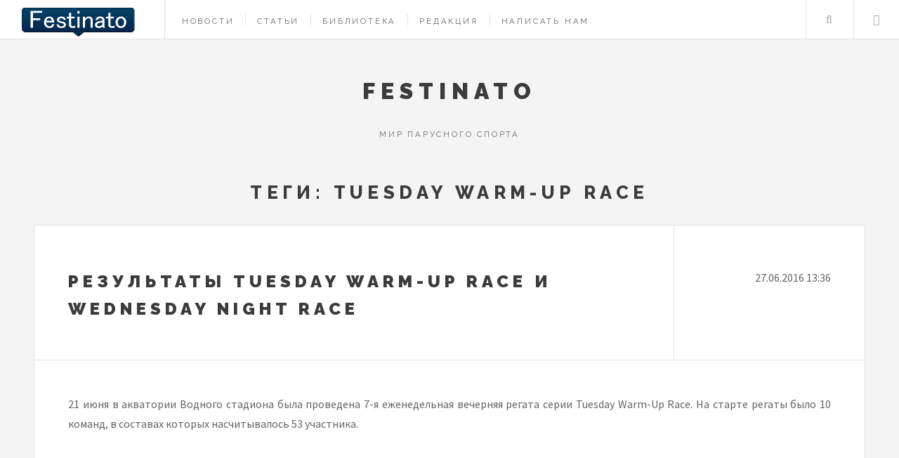

--- FILE ---
content_type: text/html; charset=utf-8
request_url: http://festinato.ru/tags/tuesday-warm-up-race/
body_size: 3996
content:
<!DOCTYPE HTML>

<html><head>
<title>Теги: Tuesday Warm-Up Race — Фестинато</title>

<meta name="viewport" content="width=device-width; initial-scale=1.0">
<meta http-equiv="Content-Type" content="text/html; charset=utf-8">
<meta name="description" content=""> 
<meta name="keywords" content=""> 

		
<link rel="stylesheet" href="/css/main.css" />

		
		
		

<meta name="robots" content="all">
<link rel="alternate" type="application/rss+xml" title="RSS" href="http://festinato.ru/news/rss/">
<meta property="og:title" content="" />
<meta property="og:image" content="http://festinato.ru/img/logo.png"  />


<meta name="description" content="">
<meta name="keywords" content="">
</head>
	<body>

		
			<div id="wrapper">

				
					<header id="header">
						<h6><a href="/"><img src="/img/logo.png" alt="festinato.ru" /></a></h6>
						
							<nav class="links"><ul><li><a href="/news/yakhtennyy-sport/">Новости</a></li><li><a href="/clauses/">Статьи</a></li><li><a href="/biblioteka/">Библиотека</a></li><li><a href="/redaktsiya/">Редакция</a></li><li><a href="/feedback/">Написать нам</a></li></ul></nav>
						<nav class="main">
							<ul>
								<li class="search">
									<a class="fa-search" href="#search">Search</a>
									<form id="search" method="get" action="/search/">
										<input type="text" name="searchword" placeholder="Search" />
									</form>
								</li>
								<li class="menu">
									<a class="fa-bars" href="#menu">Menu</a>
								</li>
							</ul>
						</nav>
					</header>

				
					<section id="menu">

						
							<section>
								<form class="search" method="get" action="/search/">
									<input type="text" name="searchword" placeholder="Search" />
								</form>
							</section>

						
							<section>
								<ul class="links"><li><a href="/">Главная страница</a></li><li><a href="/clauses/">Статьи</a></li><li><a href="/news/yakhtennyy-sport/">Новости</a></li><li><a href="/biblioteka/">Библиотека</a></li><li><a href="/tags/">Теги</a></li><li><a href="/search/">Поиск</a></li><li><a href="/map/">Карта сайта</a></li><li><a href="/redaktsiya/">Редакция</a></li><li><a href="/feedback/">Обратная связь</a></li></ul>
							</section>

						
							<section>
								<div class="block"><h3>Вход на сайт</h3><form method="post" action="" class="login ajax">
	<input type="hidden" name="action" value="auth">
	<input type="hidden" name="module" value="registration">
	<input type="hidden" name="form_tag" value="registration_auth">
	
	<input type="text" name="name" placeholder="Имя пользователя" autocomplete="off">
	
	<input type="password" name="pass" placeholder="Пароль" autocomplete="off">
	
	<input type="checkbox" id="not_my_computer" name="not_my_computer" value="1">
	<label for="not_my_computer">Чужой компьютер</label>	

	<input type="submit" value="Войти"><br><a href="http://festinato.ru/reminding/" class="arrow-link black">Забыли пароль?</a> <a href="http://festinato.ru/registration/" class="arrow-link black">Регистрация</a><div class="errors error" style="display:none"></div></form></div>
							</section>

					</section>





				
					<div id="main">
						<h1>Теги: Tuesday Warm-Up Race</h1><div class="news_list"><div class="news block post"><header><div class="title"><h2><a href="http://festinato.ru/news/yakhtennyy-sport/26298_rezultaty-tuesday-warm-up-race-i-wednesday-night-r/" class="black">Результаты Tuesday Warm-Up Race и Wednesday Night Race</a></h2></div><div class="meta"><div class="news_date date">27.06.2016 13:36</div></div></header><div class="block-text"><div class="news_anons anons"><p style="text-align: justify;">21 июня в акватории Водного стадиона была проведена 7-я еженедельная вечерняя регата серии Tuesday Warm-Up Race. На старте регаты было 10 команд, в составах которых насчитывалось 53 участника.</p></div></div></div><div class="news block post"><header><div class="title"><h2><a href="http://festinato.ru/news/yakhtennyy-sport/26314_rezultaty-ezhenedelnykh-vechernikh-regat/" class="black">Результаты еженедельных вечерних регат</a></h2></div><div class="meta"><div class="news_date date">29.07.2016 14:10</div></div></header><div class="block-text"><div class="news_anons anons"><p style="text-align: justify;">На акватории &nbsp;Водного стадиона во вторник и среду были проведены еженедельные традиционные вечерние &nbsp;регаты. Гонки по вечерам в будние дни набирают все большую популярность: попасть в Royal Yacht Club по окончанию работы не отнимает слишком много времени, а гонки доставляют огромное количество приятных впечатлений и воспоминаний.</p></div></div></div></div>
					</div>

				
					<section id="sidebar">

						
							<section id="intro">
								<header>
									<h2>Festinato</h2>
									<p>Мир парусного спорта</p>
								</header>
							</section>

							<section>
								<div class="mini-posts">
									<div class="mini-posts"><article class="mini-post"><header>
						<h3>
						<a href="http://festinato.ru/news/yakhtennyy-sport/26542_makarov-sailing-cup-2019-/">Makarov Sailing Cup 2019 </a>
						</h3>
						<time class="published" datetime="23.05.2019 09:36">23.05.2019 09:36</time>
					</header>
				</article><article class="mini-post"><header>
						<h3>
						<a href="http://festinato.ru/news/yakhtennyy-sport/26541_zasedanie-srednegodovoy-konferentsii-mezhdunarodno/">Заседание Среднегодовой Конференции Международной федерации парусного спорта </a>
						</h3>
						<time class="published" datetime="08.05.2019 09:33">08.05.2019 09:33</time>
					</header>
				</article><article class="mini-post"><header>
						<h3>
						<a href="http://festinato.ru/news/yakhtennyy-sport/26540_rezultaty-sochi-winter-cup-/">Результаты Sochi Winter Cup </a>
						</h3>
						<time class="published" datetime="09.04.2019 10:43">09.04.2019 10:43</time>
					</header>
				</article><article class="mini-post"><header>
						<h3>
						<a href="http://festinato.ru/news/yakhtennyy-sport/26539_rezultaty-pervogo-etapa-premer-diviziona-natsional/">Результаты первого этапа Премьер дивизиона Национальной парусной лиги</a>
						</h3>
						<time class="published" datetime="02.04.2019 11:43">02.04.2019 11:43</time>
					</header>
				</article><article class="mini-post"><header>
						<h3>
						<a href="http://festinato.ru/news/yakhtennyy-sport/26538_itogi-miami-winter-series-v-klasse-melges-20/">Итоги Miami Winter Series в классе Melges 20</a>
						</h3>
						<time class="published" datetime="22.03.2019 11:10">22.03.2019 11:10</time>
					</header>
				</article></div>
								</div>
							</section>


						
							<section id="footer">
								<ul class="icons">
									<li><a href="#" class="fa-twitter"><span class="label">Twitter</span></a></li>
									<li><a href="#" class="fa-facebook"><span class="label">Facebook</span></a></li>
									<li><a href="#" class="fa-instagram"><span class="label">Instagram</span></a></li>
									<li><a href="#" class="fa-rss"><span class="label">RSS</span></a></li>
									<li><a href="#" class="fa-envelope"><span class="label">Email</span></a></li>
								</ul>
								<p class="copyright">&copy; festinato.ru</p>

							</section>

					</section>

			</div>

		
			<script src="/js/front.jquery.min.js"></script>
			<script src="/js/front.skel.min.js"></script>
			<script src="/js/front.util.js"></script>
			
			<script src="/js/front.main.js"></script>
<script type="text/javascript">
$(document).ready(function(){
  $('.plink').each(function(){
    $(this).replaceWith('<a href="'+$(this).data('u')+'" target="_blank" class="link  button big">'+$(this).html()+'</a>')
  })
})
</script>
	<div class="conters"><script type="text/javascript">

  var _gaq = _gaq || [];
  _gaq.push(['_setAccount', 'UA-602679-5']);
  _gaq.push(['_trackPageview']);

  (function() {
    var ga = document.createElement('script'); ga.type = 'text/javascript'; ga.async = true;
    ga.src = ('https:' == document.location.protocol ? 'https://ssl' : 'http://www') + '.google-analytics.com/ga.js';
    var s = document.getElementsByTagName('script')[0]; s.parentNode.insertBefore(ga, s);
  })();

</script>	

<script type="text/javascript">
(function (d, w, c) {
    (w[c] = w[c] || []).push(function() {
        try {
            w.yaCounter26145909 = new Ya.Metrika({id:26145909,
                    webvisor:true,
                    clickmap:true,
                    trackLinks:true,
                    accurateTrackBounce:true});
        } catch(e) { }
    });

    var n = d.getElementsByTagName("script")[0],
        s = d.createElement("script"),
        f = function () { n.parentNode.insertBefore(s, n); };
    s.type = "text/javascript";
    s.async = true;
    s.src = (d.location.protocol == "https:" ? "https:" : "http:") + "//mc.yandex.ru/metrika/watch.js";

    if (w.opera == "[object Opera]") {
        d.addEventListener("DOMContentLoaded", f, false);
    } else { f(); }
})(document, window, "yandex_metrika_callbacks");
</script>
<noscript><div><img src="//mc.yandex.ru/watch/26145909" style="position:absolute; left:-9999px;" alt="" /></div></noscript>

<script type="text/javascript"><!--
new Image().src = "//counter.yadro.ru/hit?r"+
escape(document.referrer)+((typeof(screen)=="undefined")?"":
";s"+screen.width+"*"+screen.height+"*"+(screen.colorDepth?
screen.colorDepth:screen.pixelDepth))+";u"+escape(document.URL)+
";h"+escape(document.title.substring(0,80))+
";"+Math.random();//--></script><!--/LiveInternet-->
<img src="//counter.yadro.ru/logo?16.10"
title="LiveInternet: показано число просмотров за 24 часа, посетителей за 24 часа и за сегодня"
alt="" border="0" width="88" height="31"/>


<a href="https://metrika.yandex.ru/stat/?id=26145909&amp;from=informer"
target="_blank" rel="nofollow"><img src="//bs.yandex.ru/informer/26145909/3_1_FFFFFFFF_EFEFEFFF_0_pageviews"
style="width:88px; height:31px; border:0;" alt="Яндекс.Метрика" title="Яндекс.Метрика: данные за сегодня (просмотры, визиты и уникальные посетители)" onclick="try{Ya.Metrika.informer({i:this,id:26145909,lang:'ru'});return false}catch(e){}"/></a>
</div>
</body>
</html>
